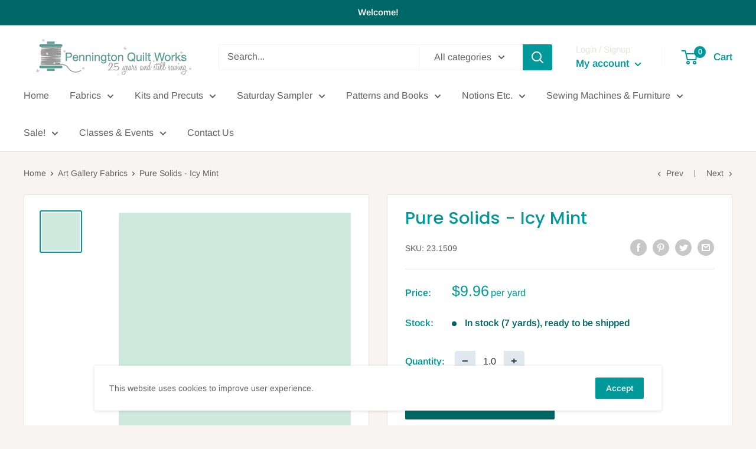

--- FILE ---
content_type: text/javascript
request_url: https://penningtonquilts.com/cdn/shop/t/5/assets/custom.js?v=90373254691674712701665164738
body_size: -677
content:
//# sourceMappingURL=/cdn/shop/t/5/assets/custom.js.map?v=90373254691674712701665164738
